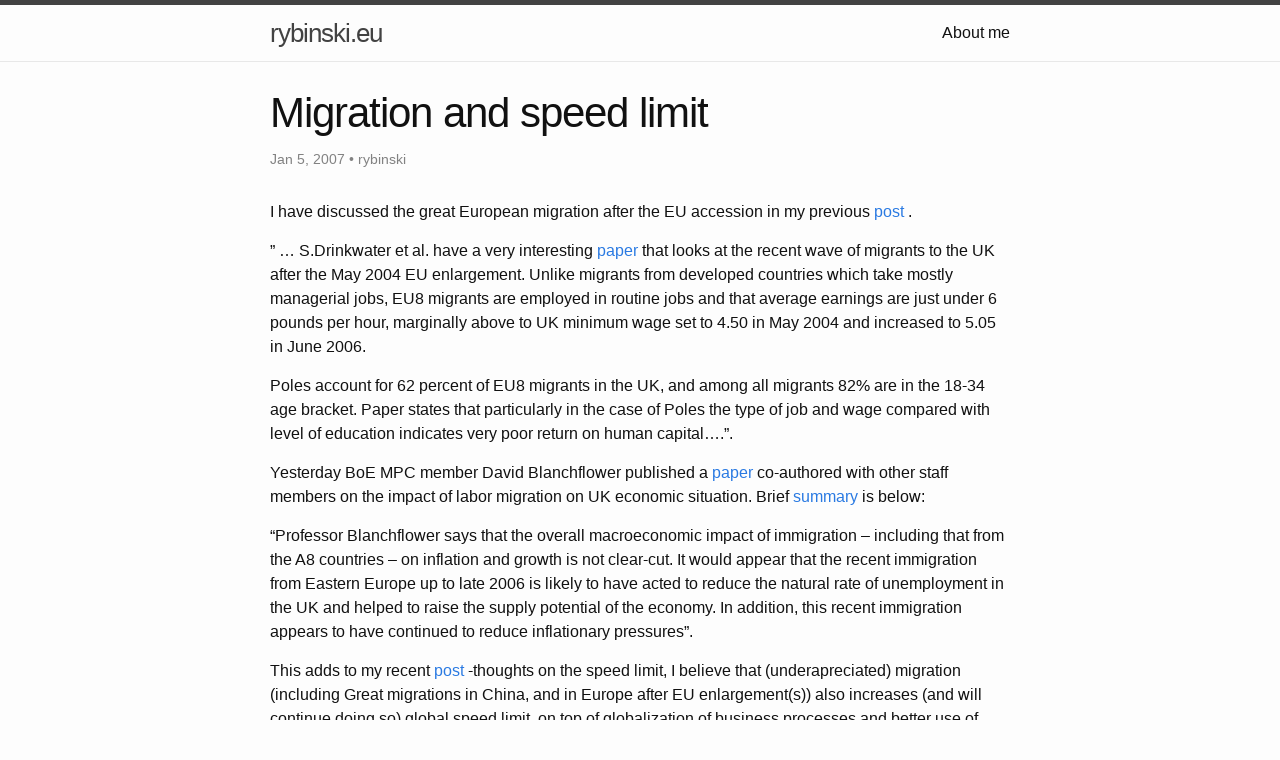

--- FILE ---
content_type: text/html; charset=utf-8
request_url: https://www.rybinski.eu/2007/01/migration-and-speed-limit/
body_size: 2934
content:
<!DOCTYPE html>
<html lang="en">

  <head>
  <meta charset="utf-8">
  <meta http-equiv="X-UA-Compatible" content="IE=edge">
  <meta name="viewport" content="width=device-width, initial-scale=1">

  <title>Migration and speed limit</title>
  <meta name="description" content="I have discussed the great European migration after the EU accession in my previous post .">

  <link rel="stylesheet" href="/assets/main.css">
  <link rel="canonical" href="/2007/01/migration-and-speed-limit/">
  <link rel="alternate" type="application/rss+xml" title="rybinski.eu" href="/feed.xml">
  
  
  <script>
  (function(i,s,o,g,r,a,m){i['GoogleAnalyticsObject']=r;i[r]=i[r]||function(){
  (i[r].q=i[r].q||[]).push(arguments)},i[r].l=1*new Date();a=s.createElement(o),
  m=s.getElementsByTagName(o)[0];a.async=1;a.src=g;m.parentNode.insertBefore(a,m)
  })(window,document,'script','https://www.google-analytics.com/analytics.js','ga');

  ga('create', 'UA-782829-1', 'auto');
  ga('send', 'pageview');

</script>
  

  
</head>


  <body>

    <header class="site-header" role="banner">

  <div class="wrapper">

    <a class="site-title" href="/">rybinski.eu</a>

    <nav class="site-nav">
      <span class="menu-icon">
        <svg viewBox="0 0 18 15" width="18px" height="15px">
          <path fill="#424242" d="M18,1.484c0,0.82-0.665,1.484-1.484,1.484H1.484C0.665,2.969,0,2.304,0,1.484l0,0C0,0.665,0.665,0,1.484,0 h15.031C17.335,0,18,0.665,18,1.484L18,1.484z"/>
          <path fill="#424242" d="M18,7.516C18,8.335,17.335,9,16.516,9H1.484C0.665,9,0,8.335,0,7.516l0,0c0-0.82,0.665-1.484,1.484-1.484 h15.031C17.335,6.031,18,6.696,18,7.516L18,7.516z"/>
          <path fill="#424242" d="M18,13.516C18,14.335,17.335,15,16.516,15H1.484C0.665,15,0,14.335,0,13.516l0,0 c0-0.82,0.665-1.484,1.484-1.484h15.031C17.335,12.031,18,12.696,18,13.516L18,13.516z"/>
        </svg>
      </span>

      <div class="trigger">
        
          
          <a class="page-link" href="/about.html">About me</a>
          
        
          
        
          
        
          
        
      </div>
    </nav>

  </div>

</header>


    <main class="page-content" aria-label="Content">
      <div class="wrapper">
        <article class="post" itemscope itemtype="http://schema.org/BlogPosting">

  <header class="post-header">
    <h1 class="post-title" itemprop="name headline">Migration and speed limit</h1>
    <p class="post-meta"><time datetime="2007-01-05T14:56:25+00:00" itemprop="datePublished">Jan 5, 2007</time> • <span itemprop="author" itemscope itemtype="http://schema.org/Person"><span itemprop="name">rybinski</span></span></p>
  </header>

  <div class="post-content" itemprop="articleBody">
    <p>I have discussed the great European migration after the EU accession in my previous <a href="http://www.rybinski.eu/?p=240&amp;language=en">post</a> .</p>

<p>” … S.Drinkwater et al. have a very interesting <a href="/uploads/iza_drinkwater_on_eu_enlargement_and_labor_markets.pdf">paper</a> that looks at the recent wave of migrants to the UK after the May 2004 EU enlargement. Unlike migrants from developed countries which take mostly managerial jobs, EU8 migrants are employed in routine jobs and that average earnings are just under 6 pounds per hour, marginally above to UK minimum wage set to 4.50 in May 2004 and increased to 5.05 in June 2006.</p>

<p>Poles account for 62 percent of EU8 migrants in the UK, and among all migrants 82% are in the 18-34 age bracket. Paper states that particularly in the case of Poles the type of job and wage compared with level of education indicates very poor return on human capital….”.</p>

<p>Yesterday BoE MPC member David Blanchflower published a <a href="http://www.bankofengland.co.uk/publications/speeches/2007/speech297.pdf">paper</a> co-authored with other staff members on the impact of labor migration on UK economic situation. Brief <a href="http://www.bankofengland.co.uk/publications/news/2007/002.htm">summary</a> is below:</p>

<p>“Professor Blanchflower says that the overall macroeconomic impact of immigration – including that from the A8 countries – on inflation and growth is not clear-cut. It would appear that the recent immigration from Eastern Europe up to late 2006 is likely to have acted to reduce the natural rate of unemployment in the UK and helped to raise the supply potential of the economy. In addition, this recent immigration appears to have continued to reduce inflationary pressures”.</p>

<p>This adds to my recent <a href="http://www.rybinski.eu/?p=376&amp;language=en">post</a> -thoughts on the speed limit, I believe that (underapreciated) migration (including Great migrations in China, and in Europe after EU enlargement(s)) also increases (and will continue doing so) global speed limit, on top of globalization of business processes and better use of knowledge assets.</p>

  </div>

  
    

  <div id="disqus_thread"></div>
  <script>
    var disqus_config = function () {
      this.page.url = '/2007/01/migration-and-speed-limit/';
      this.page.identifier = '380 http://www.rybinski.eu/?p=380&language=en';
    };
    (function() {
      var d = document, s = d.createElement('script');
      s.src = 'https://rybinskieu.disqus.com/embed.js';
      s.setAttribute('data-timestamp', +new Date());
      (d.head || d.body).appendChild(s);
    })();
  </script>
  <noscript>Please enable JavaScript to view the <a href="https://disqus.com/?ref_noscript" rel="nofollow">comments powered by Disqus.</a></noscript>


  
</article>

      </div>
    </main>

    <footer class="site-footer">

  <div class="wrapper">

    <h2 class="footer-heading">rybinski.eu</h2>

    <div class="footer-col-wrapper">
      <div class="footer-col footer-col-1">
        <ul class="contact-list">
          <li>
            
              rybinski.eu
            
            </li>
            
            <li><a href="mailto:rybinski@rybinski.eu">rybinski@rybinski.eu</a></li>
            
        </ul>
      </div>

      <div class="footer-col footer-col-2">
        <ul class="social-media-list">
          

          
          <li>
            <a href="https://twitter.com/KR_PL"><span class="icon icon--twitter"><svg viewBox="0 0 16 16" width="16px" height="16px"><path fill="#828282" d="M15.969,3.058c-0.586,0.26-1.217,0.436-1.878,0.515c0.675-0.405,1.194-1.045,1.438-1.809c-0.632,0.375-1.332,0.647-2.076,0.793c-0.596-0.636-1.446-1.033-2.387-1.033c-1.806,0-3.27,1.464-3.27,3.27 c0,0.256,0.029,0.506,0.085,0.745C5.163,5.404,2.753,4.102,1.14,2.124C0.859,2.607,0.698,3.168,0.698,3.767 c0,1.134,0.577,2.135,1.455,2.722C1.616,6.472,1.112,6.325,0.671,6.08c0,0.014,0,0.027,0,0.041c0,1.584,1.127,2.906,2.623,3.206 C3.02,9.402,2.731,9.442,2.433,9.442c-0.211,0-0.416-0.021-0.615-0.059c0.416,1.299,1.624,2.245,3.055,2.271 c-1.119,0.877-2.529,1.4-4.061,1.4c-0.264,0-0.524-0.015-0.78-0.046c1.447,0.928,3.166,1.469,5.013,1.469 c6.015,0,9.304-4.983,9.304-9.304c0-0.142-0.003-0.283-0.009-0.423C14.976,4.29,15.531,3.714,15.969,3.058z"/></svg>
</span><span class="username">KR_PL</span></a>

          </li>
          
        </ul>
      </div>

      <div class="footer-col footer-col-3">
        <p>Economy of the XXI century</p>
      </div>
    </div>

  </div>

</footer>


  </body>

</html>
